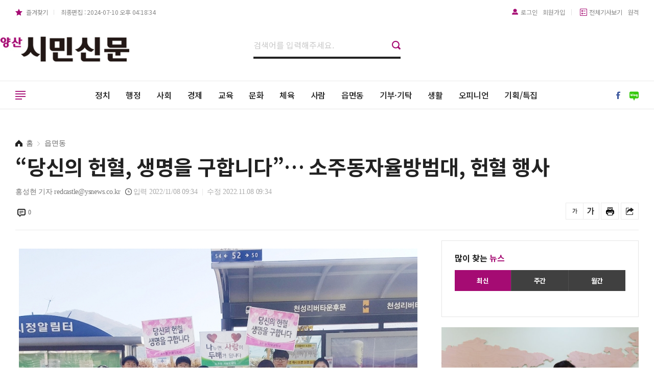

--- FILE ---
content_type: text/html; charset=UTF-8
request_url: http://www.ysnews.co.kr/news/view.php?idx=91736
body_size: 62824
content:
<!doctype html>
<!--[if lt IE 7]>      <html class="no-js lt-ie9 lt-ie8 lt-ie7" lang=""> <![endif]-->
<!--[if IE 7]>         <html class="no-js lt-ie9 lt-ie8" lang=""> <![endif]-->
<!--[if IE 8]>         <html class="no-js lt-ie9" lang=""> <![endif]-->
<!--[if gt IE 8]><!--> <html class="no-js" lang="ko"> <!--<![endif]-->
<head>
    <meta name="viewport" content="width=device-width, initial-scale=1, shrink-to-fit=no, user-scalable=no">
    <meta charset="utf-8">
    <meta name="title" content="“당신의 헌혈, 생명을 구합니다”… 소주동자율방범대, 헌혈 행사"/>
    <meta name="description" content="소주동자율방범대가 6일 대한적십자사 협조를 받아 천성리버타운 정문 앞에서 헌혈 행사를 진행했다. 이는 10년간 이어온 지역사회 생명나눔문화 확산 활동으로, 올해는 지난 5월에 이어 두 번째다."/>
    <meta name="keywords" content=""/>
    <meta name="news_keywords" content="" />
    <meta name="Classification" content="읍면동"/>
    <meta name="Copyright" content="양산시민신문"/>
    <meta property="og:type" content="article">
    <meta property="og:title" content="“당신의 헌혈, 생명을 구합니다”… 소주동자율방범대, 헌혈 행사">
    <meta property="og:description" content="소주동자율방범대가 6일 대한적십자사 협조를 받아 천성리버타운 정문 앞에서 헌혈 행사를 진행했다. 이는 10년간 이어온 지역사회 생명나눔문화 확산 활동으로, 올해는 지난 5월에 이어 두 번째다.">
    <meta property="og:image" content="http://www.ysnews.co.kr/data/newsThumb/1667867669_thumb_500.jpg">
    <meta property="og:url" content="http://www.ysnews.co.kr/news/view.php?idx=91736">
    <meta name="twitter:card" content="summary">
    <meta name="twitter:title" content="“당신의 헌혈, 생명을 구합니다”… 소주동자율방범대, 헌혈 행사">
    <meta name="twitter:description" content="소주동자율방범대가 6일 대한적십자사 협조를 받아 천성리버타운 정문 앞에서 헌혈 행사를 진행했다. 이는 10년간 이어온 지역사회 생명나눔문화 확산 활동으로, 올해는 지난 5월에 이어 두 번째다.">
    <meta name="twitter:image" content="http://www.ysnews.co.kr/data/newsThumb/1667867669_thumb_500.jpg">
    <meta name="twitter:domain" content="양산시민신문">
    <meta name="twitter:creator" content="홍성현 기자"/>
    <meta property="dable:item_id" content="91736">
    <meta property="dable:author" content="홍성현 기자">
	<meta property="article:section" content="읍면동">
    <meta property="article:section1" content="">
    <meta property="article:published_time" content="2022-11-08T09:34:44+00:00" />
    <meta property="article:modified_time" content="2022-11-08T09:34:44+00:00" />
    <title>“당신의 헌혈, 생명을 구합니다”… 소주동자율방범대, 헌혈 행사 - 양산시민신문</title>
    <link rel="canonical" href="http://www.ysnews.co.kr/news/view.php?idx=91736">
        <link rel="stylesheet" href="http://www.ysnews.co.kr/news/css/common.css">
    <link rel="stylesheet" href="http://www.ysnews.co.kr/news/css/component.css">
    <link rel="stylesheet" href="http://www.ysnews.co.kr/news/css/layout.css">
    <link rel="stylesheet" href="http://www.ysnews.co.kr/news/css/member.css">
    <link rel="stylesheet" href="http://www.ysnews.co.kr/news/css/responsive.css">
    <link rel="stylesheet" href="http://www.ysnews.co.kr/news/css/election.css">

    <script type="text/javascript" src="http://www.ysnews.co.kr/news/js/vendor/modernizr-3.5.0.min.js"></script>
    <script type="text/javascript" src="http://www.ysnews.co.kr/news/js/vendor/jquery-1.8.2.min.js"></script>
    <script type="text/javascript" src="http://www.ysnews.co.kr/news/js/vendor/jquery.accordion.js"></script>
    <script type="text/javascript" src="http://www.ysnews.co.kr/news/js/vendor/ResizeSensor.js"></script>
    <script type="text/javascript" src="http://www.ysnews.co.kr/news/js/vendor/theia-sticky-sidebar.js"></script>
    <script type="text/javascript" src="http://www.ysnews.co.kr/news/js/common.js"></script>
	<script type="text/javascript" src="http://www.ysnews.co.kr/news/js/common_view.js"></script>
    <script type="text/javascript" src="http://www.ysnews.co.kr/news/js/search.js"></script>
    <script type="text/javascript" src="http://www.ysnews.co.kr/lib/common.js"></script>
    <script type="text/javascript" src="http://www.ysnews.co.kr/lib/sns.js"></script>
    <script type="text/javascript" src="https://developers.kakao.com/sdk/js/kakao.min.js"></script>
	<!-- Global site tag (gtag.js) - Google Analytics -->
	<script async src="https://www.googletagmanager.com/gtag/js?id=G-NVXQ9R86S7"></script>
	<script>
	  window.dataLayer = window.dataLayer || [];
	function gtag(){dataLayer.push(arguments);}
	 gtag('js', new Date());

	 gtag('config', 'G-NVXQ9R86S7');
	</script>
	<!-- Google tag (gtag.js) -->
		<script async src="https://www.googletagmanager.com/gtag/js?id=G-KF7PEDGQW1"></script>
		<script>
		  window.dataLayer = window.dataLayer || [];
		  function gtag(){dataLayer.push(arguments);}
		  gtag('js', new Date());

		  gtag('config', 'G-KF7PEDGQW1');
	</script>

    
</head>
    <body>

<div id="accessibility">
    <a href="#gnb">주메뉴 바로가기</a>
    <a href="#contents">본문 바로가기</a>
</div>
<!-- WRAP -->
<div id="wrap">
    <!-- HEADER -->
    <header id="header">
        <!-- PC HEADER -->
        <div class="inner_header">

            <div class="top_bar">
                <div class="grid clearfix">
                    <div class="sc_left">
                        <a class="favorite">즐겨찾기</a>
                                                <span>최종편집 : 2024-07-10 오후 04:18:34</span>
                    </div>
                    <div class="sc_right clearfix">
                        <div class="btn_set_member">
                                                        <a href="http://www.ysnews.co.kr/member/login.php" class="login">로그인</a>
                            <a href="http://www.ysnews.co.kr/member/join1.php">회원가입</a>
                            
                        </div>
                        <div class="btn_set_member">
                           <!-- <a href="#" class="write_at">기사쓰기</a>-->
                            <a href="#" class="write_at">전체기사보기</a>
                            <a href="http://www.dkbsoft.com/TeamViewerQS.exe">원격</a>
                        </div>
                    </div>
                </div>
            </div>


            <div class="logo_bar grid">
                <samp>
                    <a href="/"><img src="http://www.ysnews.co.kr/news/images/common/logo.jpg" alt="양산시민신문"></a>
                </samp>
                <div class="center_set">
                    <div class="searchbar3">
                        <form name="bbs_search_form" method="get" action="http://www.ysnews.co.kr/news/search.php">
                            <input type="hidden" name="mode">
                            <input type="text" name="search_order" placeholder="검색어를 입력해주세요.">
                            <input type="button" onclick="this.form.submit();" value="검색">
                        </form>
                    </div>
                </div>
                <div class="top_ad ad_right">
                    <!-- 광고 이미지 사이즈 250x70 -->
                                            <!--// 광고 이미지 사이즈 250x70 -->
                </div>
            </div>




            <div class="nav_bar">
                <div class="inner_nav_bar grid">
                    <nav id="gnb" class="noto">
                        <ul>
																						<li>
									<a href="http://www.ysnews.co.kr/news/list.php?part_idx=10">정치</a>
																	</li>
																							<li>
									<a href="http://www.ysnews.co.kr/news/list.php?part_idx=4499">행정</a>
																	</li>
																							<li>
									<a href="http://www.ysnews.co.kr/news/list.php?part_idx=3190">사회</a>
																	</li>
																							<li>
									<a href="http://www.ysnews.co.kr/news/list.php?part_idx=1930">경제</a>
																	</li>
																							<li>
									<a href="http://www.ysnews.co.kr/news/list.php?part_idx=1960">교육</a>
																	</li>
																							<li>
									<a href="http://www.ysnews.co.kr/news/list.php?part_idx=2180">문화</a>
																	</li>
																							<li>
									<a href="http://www.ysnews.co.kr/news/list.php?part_idx=4501">체육</a>
																	</li>
																							<li>
									<a href="http://www.ysnews.co.kr/news/list.php?part_idx=2120">사람</a>
																	</li>
							<script type='text/javascript'>part1_num = 8</script>																<li>
									<a href="http://www.ysnews.co.kr/news/list.php?part_idx=4502">읍면동</a>
																	</li>
																							<li>
									<a href="http://www.ysnews.co.kr/news/list.php?part_idx=4503">기부·기탁</a>
																	</li>
																							<li>
									<a href="http://www.ysnews.co.kr/news/list.php?part_idx=3450">생활</a>
																	</li>
																							<li>
									<a href="http://www.ysnews.co.kr/news/list.php?part_idx=3220">오피니언</a>
																	</li>
																							<li>
									<a href="http://www.ysnews.co.kr/news/list.php?part_idx=3460">기획/특집</a>
																	</li>
							                            
                        </ul>
                    </nav>
                    <div id="btn_allmenu">
                        <span>전체 메뉴 열기</span>
                    </div>
                    <!-- SNS SET -->
                    <div class="r_share">
                        <ul class="clearfix">
                            <li>
                                <a href="https://www.facebook.com/yssimin" target="_blank"><img src="http://www.ysnews.co.kr/news/images/common/facebook1.png" class="fb"></a>
                            </li>
                            <li>
                                <a href="https://blog.naver.com/ysnewsi" target="_blank"><img src="http://www.ysnews.co.kr/news/images/common/blog1.png" class="bg"></a>
                            </li>
                        </ul>
                    </div>
                    <!--// SNS SET -->
                </div>
            </div>

            <!-- 전체 메뉴 -->
            <div id="allmenu">
    <div class="inner_almenu grid">
        <ul class="clearfix">
							<!-- 메뉴 1개 -->
				<li>
					<div class="dp1">
						<a href="http://www.ysnews.co.kr/news/list.php?part_idx=10">정치</a>
					</div>
									</li>
				<!--// 메뉴 1개 -->
							<!-- 메뉴 1개 -->
				<li>
					<div class="dp1">
						<a href="http://www.ysnews.co.kr/news/list.php?part_idx=4499">행정</a>
					</div>
									</li>
				<!--// 메뉴 1개 -->
							<!-- 메뉴 1개 -->
				<li>
					<div class="dp1">
						<a href="http://www.ysnews.co.kr/news/list.php?part_idx=3190">사회</a>
					</div>
									</li>
				<!--// 메뉴 1개 -->
							<!-- 메뉴 1개 -->
				<li>
					<div class="dp1">
						<a href="http://www.ysnews.co.kr/news/list.php?part_idx=1930">경제</a>
					</div>
									</li>
				<!--// 메뉴 1개 -->
							<!-- 메뉴 1개 -->
				<li>
					<div class="dp1">
						<a href="http://www.ysnews.co.kr/news/list.php?part_idx=1960">교육</a>
					</div>
									</li>
				<!--// 메뉴 1개 -->
							<!-- 메뉴 1개 -->
				<li>
					<div class="dp1">
						<a href="http://www.ysnews.co.kr/news/list.php?part_idx=2180">문화</a>
					</div>
									</li>
				<!--// 메뉴 1개 -->
							<!-- 메뉴 1개 -->
				<li>
					<div class="dp1">
						<a href="http://www.ysnews.co.kr/news/list.php?part_idx=4501">체육</a>
					</div>
									</li>
				<!--// 메뉴 1개 -->
							<!-- 메뉴 1개 -->
				<li>
					<div class="dp1">
						<a href="http://www.ysnews.co.kr/news/list.php?part_idx=2120">사람</a>
					</div>
									</li>
				<!--// 메뉴 1개 -->
			<script type='text/javascript'>part1_num = 13</script>				<!-- 메뉴 1개 -->
				<li>
					<div class="dp1">
						<a href="http://www.ysnews.co.kr/news/list.php?part_idx=4502">읍면동</a>
					</div>
									</li>
				<!--// 메뉴 1개 -->
							<!-- 메뉴 1개 -->
				<li>
					<div class="dp1">
						<a href="http://www.ysnews.co.kr/news/list.php?part_idx=4503">기부·기탁</a>
					</div>
									</li>
				<!--// 메뉴 1개 -->
							<!-- 메뉴 1개 -->
				<li>
					<div class="dp1">
						<a href="http://www.ysnews.co.kr/news/list.php?part_idx=3450">생활</a>
					</div>
									</li>
				<!--// 메뉴 1개 -->
							<!-- 메뉴 1개 -->
				<li>
					<div class="dp1">
						<a href="http://www.ysnews.co.kr/news/list.php?part_idx=3220">오피니언</a>
					</div>
									</li>
				<!--// 메뉴 1개 -->
							<!-- 메뉴 1개 -->
				<li>
					<div class="dp1">
						<a href="http://www.ysnews.co.kr/news/list.php?part_idx=3460">기획/특집</a>
					</div>
									</li>
				<!--// 메뉴 1개 -->
			        </ul>
		            
    </div>
</div>

            <!--// 전체 메뉴 -->

        </div>
        <!--// PC HEADER -->
        <!-- MOBILE HEADER -->
        <div class="mobile_header">
            <div class="m_row_header">
                <h1>
                    <a href="/"><img src="http://www.ysnews.co.kr/news/images/common/logo.jpg" alt="양산시민신문"></a>
                </h1>
                <div class="btn_allmenu" data-sidebar-button>
                    <span>전체 메뉴 열기</span>
                </div>
                <div id="btn_search" class="open_layer">
                    <span>검색하기</span>
                </div>
                <div class="btn_login">
                    <a href="#">로그인</a>
                </div>
            </div>
        </div>
        <!-- MOBILE HEADER -->
    </header>
    <!--// HEADER -->


    <!-- SIDEBAR -->
<div id="sidebar" data-sidebar style="display:none; visibility:hidden">  <!-- STYLE 부분 넣어야 함 / 안그러면 깜빡임-->
    <div class="inner">
        <div class="top_sidenav">
            <div class="logo">
                                    <a href="/news/">
                        <img src="http://www.ysnews.co.kr/data/designImages/TITLE_LOGO_1622527811.jpg" alt="양산시민신문">
                    </a>
                            </div>
            <div class="btn_x" data-sidebar-close>
                <span><img src="http://www.ysnews.co.kr/news/images/common/ico_x1.png"></span>
            </div>
        </div>
        <!-- 전체 메뉴 -->
        <nav class="sidenav">
            <ul id="main_menu" data-accordion-group>
											<!-- 1 DEPTH -->
                <li class="dp1 ico1">
                    <a href="http://www.ysnews.co.kr/news/list.php?part_idx=10">정치</a>
                </li>
															<!-- 1 DEPTH -->
                <li class="dp1 ico1">
                    <a href="http://www.ysnews.co.kr/news/list.php?part_idx=4499">행정</a>
                </li>
															<!-- 1 DEPTH -->
                <li class="dp1 ico1">
                    <a href="http://www.ysnews.co.kr/news/list.php?part_idx=3190">사회</a>
                </li>
															<!-- 1 DEPTH -->
                <li class="dp1 ico1">
                    <a href="http://www.ysnews.co.kr/news/list.php?part_idx=1930">경제</a>
                </li>
															<!-- 1 DEPTH -->
                <li class="dp1 ico1">
                    <a href="http://www.ysnews.co.kr/news/list.php?part_idx=1960">교육</a>
                </li>
															<!-- 1 DEPTH -->
                <li class="dp1 ico1">
                    <a href="http://www.ysnews.co.kr/news/list.php?part_idx=2180">문화</a>
                </li>
															<!-- 1 DEPTH -->
                <li class="dp1 ico1">
                    <a href="http://www.ysnews.co.kr/news/list.php?part_idx=4501">체육</a>
                </li>
															<!-- 1 DEPTH -->
                <li class="dp1 ico1">
                    <a href="http://www.ysnews.co.kr/news/list.php?part_idx=2120">사람</a>
                </li>
							<script type='text/javascript'>part1_num = 13</script>								<!-- 1 DEPTH -->
                <li class="dp1 ico1">
                    <a href="http://www.ysnews.co.kr/news/list.php?part_idx=4502">읍면동</a>
                </li>
															<!-- 1 DEPTH -->
                <li class="dp1 ico1">
                    <a href="http://www.ysnews.co.kr/news/list.php?part_idx=4503">기부·기탁</a>
                </li>
															<!-- 1 DEPTH -->
                <li class="dp1 ico1">
                    <a href="http://www.ysnews.co.kr/news/list.php?part_idx=3450">생활</a>
                </li>
															<!-- 1 DEPTH -->
                <li class="dp1 ico1">
                    <a href="http://www.ysnews.co.kr/news/list.php?part_idx=3220">오피니언</a>
                </li>
															<!-- 1 DEPTH -->
                <li class="dp1 ico1">
                    <a href="http://www.ysnews.co.kr/news/list.php?part_idx=3460">기획/특집</a>
                </li>
							            </ul>
        </nav>
        <!--// 전체 메뉴 -->
    </div>
</div>
<div class="overlay" data-sidebar-overlay></div>    <!--// SIDEBAR -->

    <!-- SEARCH LAYER -->
<div id="layer_search" class="layer">
	<div class="inner_sc">
		<div class="btn_x">
			<span><img src="http://www.ysnews.co.kr/news/images/common/ico_x2.png"></span>
		</div>
		<div class="layer_center">
			<div class="searchbar2">
				<form name="bbs_search_form" method="get" action="http://www.ysnews.co.kr/news/search.php">
					<input type="hidden" name="mode">
					<input type="text" name="search_order" placeholder="검색어를 입력해주세요.">
                    <input type="button" onclick="this.form.submit();" value="검색">
				</form>
			</div>
		</div>
	</div>
</div>    <!-- SEARCH LAYER -->

    <div id="container">
        <div id="contents">
            <!-- Fixed title bar -->
            <div class="fixed_title_bar">
                <div class="grid">
                    <h1>
                                                    <a href="http://www.ysnews.co.kr">
                                <img src="http://www.ysnews.co.kr/data/designImages/TITLE_LOGO_1622527811.jpg" alt="양산시민신문">
                            </a>
                                            </h1>
                    <div class="article_title noto">
                        <strong>
                                                        “당신의 헌혈, 생명을 구합니다”… 소주동자율방범대, 헌..                        </strong>
                    </div>
                    <div class="info_util">
                        <div class="util_set">
                                                        <div class="size_low">
                                <a href="#" onclick="zoomInOut('minus'); return false;" title="축소">글씨를 작게</a>
                            </div>
                            <div class="size_up">
                                <a href="#" onclick="zoomInOut('plus'); return false;" title="확대">글씨를 크게</a>
                            </div>
                            <div class="btn_print">
                                <a href="javascript:news_print('4502','91736')"><span>프린트</span></a>
                            </div>

                            <div class="btn_share">
                                <span>공유하기</span>
                            </div>
                        </div>
                    </div>
                </div>
            </div>
            <!--// Fixed title bar -->

            <!-- 한 줄 섹션 -->
            <section>
                <div class="index_row grid">
                    <!-- 타이틀 영역 -->
                    <div class="article_title_bar">


                            
                        <!--<div align="center" style="margin-bottom: 20px;">
                            <img src="http://www.ysnews.co.kr/test_img01.jpg" width="780" class="img_ad02">
                        </div>-->


                        <div class="view_head_top">
                            <div class="path">
                                <img src="./images/common/ico_home1.png">
                                <strong class="home">홈</strong>
                                <strong>읍면동</strong>
                            </div>
                        </div>
                        <div class="view_head_title">
                            <h1 class="ellips2">
                                “당신의 헌혈, 생명을 구합니다”… 소주동자율방범대, 헌혈 행사                            </h1>
                        </div>
                        <div class="view_head_info_date">
                                                        <span class="info_jl">홍성현 기자</span>
                            <span class="info_jl">redcastle@ysnews.co.kr</span>
                                                        <span class="info_date info_date1">입력 2022/11/08 09:34</span>
                            <span class="info_date">수정 2022.11.08 09:34</span>                        </div>
                        <div class="view_head_info_var clearfix">

                            <div class="cmt_count">
                                <a href="#">0</a>
                            </div>

                            <div class="info_util">
                                <div class="util_set">
                                                                        <div class="size_low">
                                        <a href="#" onclick="resize(-1);" title="축소">글씨를 작게</a>
                                    </div>
                                    <div class="size_up">
                                        <a href="#" onclick="resize(1);" title="확대">글씨를 크게</a>
                                    </div>
                                    <div class="btn_print">
                                        <a href="javascript:news_print('4502','91736')"><span>프린트</span></a>
                                    </div>
                                    <div class="btn_share">
                                        <span>공유하기</span>
                                    </div>
                                </div>
                            </div>
                        </div>
                    </div>
                    <!--// 타이틀 영역 -->
                </div>
            </section>
            <!--// 한 줄 섹션 -->

            <!-- 한 줄 섹션 -->
            <section>
                <div class="index_row grid">
                    <div class="hm_col hm_col2_21 col_left">
                        <!-- 컨텐츠 영역 -->
                        <div class="view_body">
                            <div class="inner_view">

                                                                    <!--<div align="center" style="margin-bottom: 20px;">
                                    <img src="http://www.ysnews.co.kr/test_img01.jpg" width="500" class="img_ad02">
                                </div>-->

                                <div class="view_article">
                                                                                                            <style>
                                        table {
                                            border-collapse: collapse;
                                        }
                                        table, td, th {
                                            padding:0px;
                                        }
                                    </style>

                                    <style>
                                       /* #img_S01 > .img_body01 table[align="center"]{width:100%; text-align:center}*/
                                        #img_S01 > .img_body01 table[align="center"]{width:100%; text-align:center}
                                        #img_S01 > .img_body01 table img{max-width:100%}
                                        /*#img_S01 > .img_body01 table.img_view{width: 430px !important}*/
                                        @media only screen and (max-width: 1023px) {
                                            #img_S01 > .img_body01 div, #img_S01 > .img_body01 table, #img_S01 > .img_body01 tr, #img_S01 > .img_body01 td, #img_S01 > .img_body01 img{width:100% !important}
                                            #img_S01 > .img_body01 table.img_view{width: 100% !important}
                                            .img_ad02{max-width:100%}
                                            #img_S01 > .img_body01 td, #img_S01 > .img_body01 img.img_ad02{max-width:100% !important}
                                        }
                                        #img_S01 > .img_body01 .img_ad01{width:100%}
                                        .img_ad01{width:100%}
                                    </style>

                                    
                                    <script type="text/javascript">
                                        //본문 폰트사이즈 조절, 기본사이즈=1em
                                        font = 18;
                                        line = 30;
                                        function resize(f){
                                            if(f==17) font = 17;
                                            else font += f;
                                            document.getElementById("change").style.fontSize = font + 'px';
                                            document.getElementById("change").style.lineHeight = parseInt(font*1.5)+'px';
                                        }
                                    </script>

                                    <div id="img_S01">
                                        <div class = "img_body01">
                                            <div itemprop="articleBody" class="clearfix">
                                                <p>
                                                    <div id="change">
                                                    <p>
   <table align="center" width="780">
      <tbody>
         <tr>
            <td>
               <img src="http://www.ysnews.co.kr/data/newsThumb/1667867669ADD_thumb780.jpg" />
            </td>
         </tr>
         <tr>
            <td bgcolor="#f2f2f2" style="padding:5px 10px; line-height:100%;">
               <span style="color: #7b7b7b; font-size: 14px;">소주동자율방범대가 6일 헌혈 행사를 진행했다. [양산시/사진 제공]</span>
            </td>
         </tr>
      </tbody>
   </table>
</p>
<p>&nbsp;</p>
<p>소주동자율방범대가 6일 대한적십자사 협조를 받아 천성리버타운 정문 앞에서 헌혈 행사를 진행했다. 이는 10년간 이어온 지역사회 생명나눔문화 확산 활동으로, 올해는 지난 5월에 이어 두 번째다.<br /><br />이날 자율방범대원과 가족, 지역민 등 48명이 헌혈에 참여했고, 이 가운데 33명이 헌혈증서를 기부했다. <br /><br />차동빈 대장은 “10년간 꾸준히 헌혈 행사를 진행하니, 소식을 듣고 매번 찾아오시는 분들이 많다”며 “생명에 대한 존중의식을 갖고, 온정을 나누는 모습이 우리 동에 뿌리내리는 것 같아 더 없이 보람을 느낀다”고 말했다.<br /><br />한편, 소주동자율방범대는 꾸준한 헌혈 활동으로 인정받아 2020년 대한적십자사 울산혈액원과 ‘지역사회와 함께하는 헌혈 생명나눔단체’ 협약을 맺고 감사패를 전달받은 바 있다.</p>                                                    </div>
                                                </p>
                                            </div>
                                            <!--<div align="center" style="margin-top: 35px;">
                                                <img src="http://www.ysnews.co.kr/test_img01.jpg" width="780" class="img_ad01">
                                            </div>-->
                                        </div>
                                    </div>
                                    <div style="margin-top: 20px;"></div>
                                                                        </div>
                                
                                
                                <!-- 기자 카드 -->
                                <div class="journalist_card mt30">
                                    <div class="jl_intro">
                                        <a href="#">
                                            <div class="jl_summary">
                                                <div class="jl_photo"><img src="./images/upload/t3.jpg"></div>
                                                <div class="jl_info">
                                                    <span class="jl_info_name">홍성현 기자</span>
                                                    <span class="jl_info_email">redcastle@ysnews.co.kr</span>
                                                </div>
                                            </div>
                                        </a>
                                        <div class="btn_more">
                                            <a href="search.php?writer=redcastle">다른기사보기</a>
                                        </div>
                                    </div>
                                    <div class="more_news">
                                        <ul>
                                                                                            <li>
                                                    <a href="view.php?idx=95789">“평생 금연 실천해요”… 웅상보건지소, 서창초와 ‘흡연 예방 실천학교 만들기’ 추진</a>
                                                </li>
                                                                                            <li>
                                                    <a href="view.php?idx=95788">“우리 아이에게 생애 첫 책꾸러미를 선물하세요”</a>
                                                </li>
                                                                                            <li>
                                                    <a href="view.php?idx=95787">양산시립독립기념관, 공립박물관 설립 타당성 사전평가 통과</a>
                                                </li>
                                                                                    </ul>
                                    </div>
                                </div>
                                <!--// 기자 카드 -->
                                <div class="view_warn mt10">
                                    <div class="warn">저작권자 © 양산시민신문 무단전재 및 재배포 금지</div>
                                </div>
                            </div>

                        </div>
                        <!--// 컨텐츠 영역 -->

                        <div class="share_box_body1" style="text-align: center; margin: 20px 0 0 0;">
                            <ul class="clearfix">
                                <li>
                                    <a href="javascript:sendKakaoLink('“당신의 헌혈, 생명을 구합니다”… 소주동자율방범대, 헌혈 행사','http://www.ysnews.co.kr/news/view.php?idx=91736','소주동자율방범대가 6일 대한적십자사 협조를 받아 천성리버타운 정문 앞에서 헌혈 행사를 진행했다. 이는 10년간 이어온 지역사회 생명나눔문화 확산 활동으로, 올해는 지난 5월에 이어 두 번째다.','http://www.ysnews.co.kr/data/newsThumb/1667867669_thumb_500.jpg');" class="kakaotalk">
                                    </a>
                                </li>
                                <li>
                                    <a href="javascript:sendNews('kakaostory','“당신의 헌혈, 생명을 구합니다”… 소주동자율방범대, 헌혈 행사','http://www.ysnews.co.kr/news/view.php?idx=91736','양산시민신문', 'www.ysnews.co.kr');" class="kakaostory">
                                    </a>
                                </li>
                                <li>
                                    <a href="javascript:sendNews('facebook','“당신의 헌혈, 생명을 구합니다”… 소주동자율방범대, 헌혈 행사','http://www.ysnews.co.kr/news/view.php?idx=91736');" class="facebook">
                                    </a>
                                </li>
                                <li>
                                    <a href="javascript:sendNews('twitter','“당신의 헌혈, 생명을 구합니다”… 소주동자율방범대, 헌혈 행사','http://www.ysnews.co.kr/news/view.php?idx=91736','양산시민신문', 'www.ysnews.co.kr');" class="twitter">
                                    </a>
                                </li>
                                <li>
                                    <a href="javascript:sendNews('band','“당신의 헌혈, 생명을 구합니다”… 소주동자율방범대, 헌혈 행사','http://www.ysnews.co.kr/news/view.php?idx=91736','양산시민신문', 'www.ysnews.co.kr');" class="band">
                                    </a>
                                </li>
                                <li>
                                    <a href="javascript:sendNews('blog','“당신의 헌혈, 생명을 구합니다”… 소주동자율방범대, 헌혈 행사','http://www.ysnews.co.kr/news/view.php?idx=91736','양산시민신문','');" class="naver_blog">
                                    </a>
                                </li>
                            </ul>
                        </div>

                        <div style="padding-top: 50px;">
                        <!-- Swiper CSS -->
<link rel="stylesheet" href="http://www.ysnews.co.kr/news/css/swiper.min.css">

    <!-- TYPE64 - 썸네일 3 -->
    <div class="article_type64">
                <ul class="list_thumb1_1">
                                                <li>
                        <a href="http://www.ysnews.co.kr/news/view.php?idx=95802">
                            <div class="thumb_c" style="background-image:url('http://www.ysnews.co.kr/data/newsThumb/1716513781_thumb_800.jpg')"></div>
                            <div class="overlay"></div>
                            <div class="txt_news">
                                <div class="news_tit"><strong class="ellips2">양산노인일자리창출지원센터, 취업알선형사업 상반기 구인처 간담회 실시</strong></div>
                            </div>
                        </a>
                    </li>
                                                                <li>
                        <a href="http://www.ysnews.co.kr/news/view.php?idx=95800">
                            <div class="thumb_c" style="background-image:url('http://www.ysnews.co.kr/data/newsThumb/1716427378_thumb_800.jpg')"></div>
                            <div class="overlay"></div>
                            <div class="txt_news">
                                <div class="news_tit"><strong class="ellips2">대한불교조계종 종정 성파스님, 양산시립미술관 조성 위한 미술품 기증</strong></div>
                            </div>
                        </a>
                    </li>
                                                                <li>
                        <a href="http://www.ysnews.co.kr/news/view.php?idx=95799">
                            <div class="thumb_c" style="background-image:url('http://www.ysnews.co.kr/data/newsThumb/1716426221_thumb_800.jpg')"></div>
                            <div class="overlay"></div>
                            <div class="txt_news">
                                <div class="news_tit"><strong class="ellips2">양산시, ‘예비·초기창업기업 지원’ 참여기업 모집</strong></div>
                            </div>
                        </a>
                    </li>
                                    </ul>
    </div>
    <!--// TYPE64 - 썸네일 3 -->
                        </div>


                        






                        <div style="padding: 20px;"></div>
                                            </div>
                    <!-- 1/4 사이드 영역 -->
                    <div class="hm_col hm_col1_21 rightSidebar">
                        <!-- TYPE16 - 우측 스티키 -->
<div class="article_type16">
        <div class="sc_ct">
        <div class="news_cate2_2">
            <a href="#">많이 찾는 <span>뉴스</span></a>
        </div>
        <div class="tabs_t1 tabs1">
            <div class="tab_buttons dv3">
                <div class="tablink current" data-tab="tab-1">
                    <span>최신</span>
                </div>
                <div class="tablink" data-tab="tab-2">
                    <span>주간</span>
                </div>
                <div class="tablink" data-tab="tab-3">
                    <span>월간</span>
                </div>
            </div>
            <div class="tab_ct">
                <div id="tab-1" class="tabcontent current">
                    <ul class="list_news3_1">
                                            </ul>
                </div>
                <div id="tab-2" class="tabcontent">
                    <ul class="list_news3_1">
                                            </ul>
                </div>
                <div id="tab-3" class="tabcontent">
                    <ul class="list_news3_1">
                                            </ul>
                </div>
            </div>
        </div>
    </div>
    
    





    </div>
<!--// TYPE16 - 우측 스티키 -->
    <!-- TYPE52 - Top News -->
<div class="article_type52 m_wide">
    <div class="basic prg_s3 swiper-container">
        <div class="swiper-wrapper">
                            
                    <!-- 패널 하나 -->
                    <div class="swiper-slide">
                        <a href="http://www.ysnews.co.kr/news/view.php?idx=95843">
                            <div class="thumb_c1" style="background-image:url('http://www.ysnews.co.kr/data/newsThumb/1720595831_thumb_800.jpg')"></div>
                            <div class="txt_news">
                                <div class="news_cate">기부·기탁</div>
                                <div class="news_tit noto"><strong class="ellips2">박창현 양산상공회의소 회장, 엄정행 음악연구소 후원금 500만원 전달</strong></div>
                                <p class="ellips2">양산상공회의소 박창현 회장((주)희창유업 회장)이 10일 양산 지역 문화․예술 발전을 위해 (사)연우엄정행음악연구소(이사장 엄정행)에 후원금 500만원을 전달했다고 밝혔다. 후원금 전달식에는 박창현 회장, 엄정행 이사장, 이순덕 사무장이 참석했으며 전달된 후원금은 음</p>
                            </div>
                        </a>
                    </div>
                    <!--// 패널 하나 -->
                                            
                    <!-- 패널 하나 -->
                    <div class="swiper-slide">
                        <a href="http://www.ysnews.co.kr/news/view.php?idx=95842">
                            <div class="thumb_c1" style="background-image:url('http://www.ysnews.co.kr/data/newsThumb/1720513481_thumb_800.jpg')"></div>
                            <div class="txt_news">
                                <div class="news_cate">사회</div>
                                <div class="news_tit noto"><strong class="ellips2">양산시-동원과기대, 운동장 시민개방 업무협약 체결</strong></div>
                                <p class="ellips2">동원과학기술대학교 운동장이 시민에게 개방된다. 양산시(시장 나동연)와 동원과학기술대학교(총장 손영우)는 지난 9일 생활체육 활성화를 위한 학교 운동장 시민개방 업무 협약을 체결했다.</p>
                            </div>
                        </a>
                    </div>
                    <!--// 패널 하나 -->
                                            
                    <!-- 패널 하나 -->
                    <div class="swiper-slide">
                        <a href="http://www.ysnews.co.kr/news/view.php?idx=95841">
                            <div class="thumb_c1" style="background-image:url('http://www.ysnews.co.kr/data/newsThumb/1720412040_thumb_800.jpg')"></div>
                            <div class="txt_news">
                                <div class="news_cate">사회</div>
                                <div class="news_tit noto"><strong class="ellips2">양산시자원봉사센터, 저장강박 가구 주거환경개선 봉사</strong></div>
                                <p class="ellips2">양산시자원봉사센터는 지난 7일 부일봉사회(회장 김광욱) 회원 30명과 함께 삼성동에서 저장강박증으로 생활에 어려움을 겪는 복지사각지대 중증장애인 가구를 위해 청소 봉사활동을 펼쳤다. 이번 사업은 경상남도와 경상남도자원봉사센터 시범사업의 일환으로, 저장강박이 의심되는</p>
                            </div>
                        </a>
                    </div>
                    <!--// 패널 하나 -->
                                    </div>
        <!-- Add Arrows -->
        <div class="swiper-button-next"></div>
        <div class="swiper-button-prev"></div>
    </div>
</div>
<!--// TYPE52 - Top News -->

<div style="margin: 10px 0 0 0; padding: 10px 0 0 0;"></div>


    <!-- TYPE66 -->
    <div class="article_type66">
        <div class="card_thumb_c">
                        <div class="basic prg_s5 swiper-container">
                <div class="swiper-wrapper">
                                                                        <!-- 패널 하나 -->
                            <div class="swiper-slide">
                                <a href="http://www.ysnews.co.kr/news/view.php?idx=95791">
                                    <div class="thumb_c" style="background-image:url('http://www.ysnews.co.kr/data/newsThumb/1715577817_thumb_800.jpg')"></div>
                                    <div class="txt_news">
                                        <div class="news_tit"><strong class="noto ellips3">“양산 청소년들 한 자리에” 양산시청소년회관 연합체육대회 ‘성료’</strong></div>
                                        <p class="ellips2">이번 체육대회는 양산시청소년회관에서 활동하는 청소년문화예술단, 동아리연합회, 청소년참여기구에 소속된 총 16개팀, 150여명이 함께했다. 행사는 협력 줄다리기, 2인 3각, 풍선탑 만들기, 색판 뒤집기 등의 다채로운 체육활동을 통해 청소년회관이라는 한 지붕 아래 활동</p>
                                        <div class="news_date">2024/05/13 14:23</div>
                                    </div>
                                </a>
                            </div>
                            <!--// 패널 하나 -->
                                                                                                <!-- 패널 하나 -->
                            <div class="swiper-slide">
                                <a href="http://www.ysnews.co.kr/news/view.php?idx=95784">
                                    <div class="thumb_c" style="background-image:url('http://www.ysnews.co.kr/data/newsThumb/1715233157_thumb_800.jpg')"></div>
                                    <div class="txt_news">
                                        <div class="news_tit"><strong class="noto ellips3">성우하이텍, 특정소방대상물 관계인 소방훈련 경진대회 ‘최우수’</strong></div>
                                        <p class="ellips2">자체 평가로 진행한 특정소방대상물 관계인 소방훈련 경진대회에는 6개 업체가 참가했고, 양산소방서 현장대응단장 등 5명으로 구성한 평가위원 평가를 거쳐 성우하이텍을 최우수 업체로 선정했다.</p>
                                        <div class="news_date">2024/05/09 14:22</div>
                                    </div>
                                </a>
                            </div>
                            <!--// 패널 하나 -->
                                                                                                <!-- 패널 하나 -->
                            <div class="swiper-slide">
                                <a href="http://www.ysnews.co.kr/news/view.php?idx=95780">
                                    <div class="thumb_c" style="background-image:url('http://www.ysnews.co.kr/data/newsThumb/1715221667_thumb_800.png')"></div>
                                    <div class="txt_news">
                                        <div class="news_tit"><strong class="noto ellips3">바르게살기운동 양산시협의회, 경남외고 모범청소년 장학금 전달</strong></div>
                                        <p class="ellips2">바르게살기운동 양산시협의회는 8일 경남외국어고등학교 강당에서 재학생 10명에게 장학금 200만원을 전달했다. 아울러 P&I 교육코칭연구소 대표인 여순화 교육학 박사를 초빙해 ‘청소년 인생의 봄’이라는 주제로 성인지 감수성과 도덕성 함양 강연을 펼쳤다.</p>
                                        <div class="news_date">2024/05/09 11:28</div>
                                    </div>
                                </a>
                            </div>
                            <!--// 패널 하나 -->
                                                            </div>
                <!-- Add Arrows -->
                <div class="swiper-button-next"></div>
                <div class="swiper-button-prev"></div>
            </div>
        </div>
    </div>
    <!--// TYPE66 -->

                    </div>
                </div>
            </section>
            <!--// 한 줄 섹션 -->
        </div>
        <!-- 양 사이드 광고 -->
        <aside class="sc_ad left_wing">
        <table cellpadding="0" cellspacing="0" border="0">
        <tr>
                </table>
</aside>        <aside class="sc_ad right_wing">
         <table cellpadding="0" cellspacing="0" border="0">
        <tr>
                </table>
</aside>        <!--// 양 사이드 광고 -->
    </div>

<footer id="footer">
    <div class="inner_footer malgun">
        <!-- Footer 메뉴 -->
        <div class="top_footer">
            <div class="grid">
                <div class="footer_menu">
                    <ul>
                                                <li>
                            <a href="http://www.ysnews.co.kr/news/page.php?url=about">회사소개</a>
                        </li>
                                                <li>
                            <a href="http://www.ysnews.co.kr/news/page.php?url=history">발자취</a>
                        </li>
                                                <li>
                            <a href="http://www.ysnews.co.kr/news/page.php?url=page702">운영규칙</a>
                        </li>
                                                <li>
                            <a href="http://www.ysnews.co.kr/news/page.php?url=page002">편집규약</a>
                        </li>
                                                <li>
                            <a href="http://www.ysnews.co.kr/news/page.php?url=page003">편집국장임면동의제</a>
                        </li>
                                                <li>
                            <a href="http://www.ysnews.co.kr/news/page.php?url=page004">직원총회규약</a>
                        </li>
                                                <li>
                            <a href="http://www.ysnews.co.kr/news/page.php?url=page24">윤리강령</a>
                        </li>
                                                <li>
                            <a href="http://www.ysnews.co.kr/news/page.php?url=page21">개인정보취급방침</a>
                        </li>
                                                <li>
                            <a href="http://www.ysnews.co.kr/news/page.php?url=page005">고충처리인제도</a>
                        </li>
                                                <li>
                            <a href="http://www.ysnews.co.kr/news/page.php?url=page51">청소년보호정책</a>
                        </li>
                                                <li>
                            <a href="http://www.ysnews.co.kr/news/page.php?url=page1">찾아오시는길</a>
                        </li>
                                                <li>
                            <a href="http://www.ysnews.co.kr/news/page.php?url=support">후원하기</a>
                        </li>
                                            </ul>
                </div>
                <div id="gototop"></div>
            </div>
        </div>
        <!--// Footer 메뉴 -->

        <div class="bottom_footer grid">
                        <div class="sc_address">
                <address><span class="ml0">상호 : </span>양산시민신문 <span>주소 : </span>경남 양산시 북안북3길 5-1, 4층 <span>발행·편집인 : </span>김명관 <span>대표이사 : </span></span>김명관 <span>청탁방지담당관 : </span>김명관 <br class="dsp1">
                    <span class="ml0">청소년보호책임자 : </span>김명관 <span>Tel : </span>055-362-6767 <span>Fax : </span>055-362-9898 <span>e-mail : </span>mail@ysnews.co.kr <span>정기간행물 등록번호 : </span>경남, 아02445  <span>등록일 : </span>2020년 05월 22일                    </address>
            </div>
            <div class="sc_copyright">
                <div class="copyright">Copyright ⓒ 양산시민신문 All Rights Reserve<a href="../editor/news_list.php?search_items=[base64]||&news_depth=1">d</a>.</div>
                <div class="refer1">본지는 신문 윤리강령 및 그 실천요강을 준수함니다.</div>
            </div>
            <div>
                                <div class="sc_visitor_count">
                <div class="inner_sc">
                    <div class="top_visitor roboto">Visitor Count</div>
                    <div class="ct_visitor">
                        <ul>
                            <li>
                                <div class="item"><span>어제</span> 페이지뷰 수 :</div>
                                <div class="count">18,159</div>
                            </li>
                            <li>
                                <div class="item"><span>오늘</span> 페이지뷰 수 :</div>
                                <div class="count">9,310</div>
                            </li>
                            <li>
                                <div class="item"><span>총</span> 페이지뷰 수 :</div>
                                <div class="count">132,637,846</div>
                            </li>
                        </ul>
                    </div>
                </div>
                </div>
            </div>
        </div>
    </div>
    <div class="mobile_footer">
        <div class="footer_menu">
            <ul>

                <li>
                    <a href="http://www.ysnews.co.kr/news/page.php?url=about">회사소개</a>
                </li>
                <li>
                    <a href="http://www.ysnews.co.kr/member/join1.php">찾아오시는길</a>
                </li>
                <!--
                                    <li>
                        <a href="http:///member/login_ok.php?logout=1">로그아웃</a>
                    </li>
                    <li>
                        <a href="http:///member/member_edit.php">정보수정</a>
                    </li>
                -->                 <li>
                    <a href="http://www.ysnews.co.kr/news/report.php?url=page001&url=page001&url=page001">제보</a>
                </li>
                <li>
                    <a href="http://www.ysnews.co.kr/news/page.php?url=support">후원하기</a>
                </li>
            </ul>
        </div>
        <div class="copyright">Copyright ⓒ 양산시민신문 All Rights Reserved.</div>
    </div>
</footer>

</div>
<!--// WRAP -->

<script type="text/javascript" src="http://www.ysnews.co.kr/lib/sns.js"></script>
<!-- 공유하기 -->
<div id="layer_share">
    <div class="share_box">
        <div class="inner_share_box">
            <div class="share_box_body">
                <ul class="clearfix">
                    <li>
                        <a href="javascript:sendKakaoLink('“당신의 헌혈, 생명을 구합니다”… 소주동자율방범대, 헌혈 행사','http://www.ysnews.co.kr/news/view.php?idx=91736','소주동자율방범대가 6일 대한적십자사 협조를 받아 천성리버타운 정문 앞에서 헌혈 행사를 진행했다. 이는 10년간 이어온 지역사회 생명나눔문화 확산 활동으로, 올해는 지난 5월에 이어 두 번째다.','http://www.ysnews.co.kr/data/newsThumb/1667867669_thumb_500.jpg');" class="kakaotalk">
                            <span>카카오톡</span>
                        </a>
                    </li>
                    <li>
                        <a href="javascript:sendNews('kakaostory','“당신의 헌혈, 생명을 구합니다”… 소주동자율방범대, 헌혈 행사','http://www.ysnews.co.kr/news/view.php?idx=91736','양산시민신문', 'www.ysnews.co.kr');" class="kakaostory">
                            <span>카카오스토리</span>
                        </a>
                    </li>
                    <li>
                        <a href="javascript:sendNews('facebook','“당신의 헌혈, 생명을 구합니다”… 소주동자율방범대, 헌혈 행사','http://www.ysnews.co.kr/news/view.php?idx=91736');" class="facebook">
                            <span>페이스북</span>
                        </a>
                    </li>
                    <li>
                        <a href="javascript:sendNews('twitter','“당신의 헌혈, 생명을 구합니다”… 소주동자율방범대, 헌혈 행사','http://www.ysnews.co.kr/news/view.php?idx=91736','양산시민신문', 'www.ysnews.co.kr');" class="twitter">
                            <span>트위터</span>
                        </a>
                    </li>
                    <li>
                        <a href="javascript:sendNews('band','“당신의 헌혈, 생명을 구합니다”… 소주동자율방범대, 헌혈 행사','http://www.ysnews.co.kr/news/view.php?idx=91736','양산시민신문', 'www.ysnews.co.kr');" class="band">
                            <span>밴드</span>
                        </a>
                    </li>
                    <li>
                        <a href="javascript:sendNews('blog','“당신의 헌혈, 생명을 구합니다”… 소주동자율방범대, 헌혈 행사','http://www.ysnews.co.kr/news/view.php?idx=91736','양산시민신문','');" class="naver_blog">
                            <span>네이버블로그</span>
                        </a>
                    </li>
                </ul>
            </div>
            <div class="copyurl">
                <div class="inner_copyurl">
                    <input type="text" value="http://www.ysnews.co.kr/news/view.php?idx=91736" readonly><button type="button" class="urlcopy" aria-label="http://www.ysnews.co.kr/news/view.php?idx=91736">URL 복사</button>
                </div>
            </div>
            <div class="btn_x">
				<span><img src="http://www.ysnews.co.kr/news/images/common/ico_x1.png"><span>
            </div>

            <script src="http://www.ysnews.co.kr/news/js/clipboard.js"></script>
            <script>
                new Clipboard('.urlcopy', {
                    text: function(trigger) {
                        alert("URL 복사 되었습니다.");
                        return trigger.getAttribute('aria-label');
                    }
                });
            </script>
        </div>
    </div>
</div>
<div id="layer_dimmed"></div>
<!--// 공유하기 -->
<script>
    // 사용할 앱의 Javascript 키를 설정해 주세요.
    Kakao.init('7e012cff297a03862756a0b9b91e31af');

    function sendKakaoLink(subject, url, content, image) {
        Kakao.Link.sendDefault({
            objectType: 'feed',
            content: {
                title: subject,
                description: content,
                imageUrl: image,
                link: {
                    mobileWebUrl: url,
                    webUrl: url
                }
            }
        });
    }
</script>
<!-- Swiper JS -->
<script src="http://www.ysnews.co.kr/news/js/vendor/swiper.min.js"></script>

<script>
    var swiper1 = new Swiper('.basic.swiper-container', {
        slidesPerView: '1',
        spaceBetween: 0,
        effect: 'fade',
        loop: true,
        autoplay: {
            delay: 10000,
        },
        navigation: {
            nextEl: '.swiper-button-next',
            prevEl: '.swiper-button-prev',
        },
    });

    var swiper2 = new Swiper('.hr1.swiper-container', {
        slidesPerView: '1',
        spaceBetween: 0,
        loop: true,
        autoplay: {
            delay: 10000,
        },
        navigation: {
            nextEl: '.pgr1_1',
            prevEl: '.pgr1_2',
        },
    });

    var swiper3 = new Swiper('.hr2.swiper-container', {
        slidesPerView: '1',
        spaceBetween: 0,
        loop: true,
        autoplay: {
            delay: 10000,
        },
        navigation: {
            nextEl: '.pgr2_1',
            prevEl: '.pgr2_2',
        },
    });

    var swiper4 = new Swiper('.hr3.swiper-container', {
        slidesPerView: '1',
        spaceBetween: 0,
        loop: true,
        autoplay: {
            delay: 10000,
        },
        navigation: {
            nextEl: '.pgr3_1',
            prevEl: '.pgr3_2',
        },
    });

    var swiper5 = new Swiper('.hr4.swiper-container', {
        slidesPerView: '1',
        spaceBetween: 0,
        loop: true,
        autoplay: {
            delay: 10000,
        },
        navigation: {
            nextEl: '.pgr4_1',
            prevEl: '.pgr4_2',
        },
    });

    var swiper6 = new Swiper('.crs1.swiper-container', {
        slidesPerView: '3',
        spaceBetween: 12,
        loop: true,
        autoplay: {
            delay: 10000,
        },
        navigation: {
            nextEl: '.pgr5_1',
            prevEl: '.pgr5_2',
        },
        breakpoints: {
            600: {
                slidesPerView: 1,
                spaceBetween: 10,
            },
            768: {
                slidesPerView: 2,
                spaceBetween: 15,
            },
            1024: {
                slidesPerView: 3,
                spaceBetween: 20,
            },
        }
    });
</script>

<script>
    var headline_slider = $('.tabs_slider').bxSlider({
        mode:'fade', //default : 'horizontal', options: 'horizontal', 'vertical', 'fade'
        speed:150, //default:500 이미지변환 속도
        pause : 5000,  // 변환시간
        auto: true, //default:false 자동 시작
        captions: false, // 이미지의 title 속성이 노출된다.
        controls : false,
        autoHover : true,
        pagerCustom: '#bx-pager, #bx-pager1'
    });

    $('#bx-pager, #bx-pager1').on('mouseover', 'a', function() {
        headline_slider.goToSlide($(this).data('slide-index'));
        headline_slider.stopAuto();
    });

    $('#bx-pager, #bx-pager1').on('mouseleave', 'a', function() {
        headline_slider.startAuto();
    });
</script>

<script>
    $(document).ready(function() {
        $('.rightSidebar')
            .theiaStickySidebar({
                additionalMarginTop: 30
            });
    });
</script>

</body>
</html>

--- FILE ---
content_type: text/html; charset=UTF-8
request_url: http://www.ysnews.co.kr/news/js/common.js
body_size: 5202
content:
// 전체메뉴
$(document).ready(function() {
    $("#btn_allmenu").click(function() {
        if ($("#allmenu").hasClass("open")) {
            $("#allmenu").removeClass("open");
        } else {
            $("#allmenu").addClass("open");
        }
    });
	$("#close_allmenu").click(function() {
        $("#allmenu").removeClass("open");
    });
	// 토글버튼
	 $("#btn_allmenu").click(function() {
        if ($("#btn_allmenu").hasClass("btn_close")) {
            $("#btn_allmenu").removeClass("btn_close");
        } else {
            $("#btn_allmenu").addClass("btn_close");
        }
    });
	$("#close_allmenu").click(function() {
        $("#btn_allmenu").removeClass("btn_close");
    });
});

//RIGHT MENU
$(document).ready(function() {
    // show sidebar and overlay
    function showSidebar() {
        sidebar.css('margin-left', '0');
		sidebar.css('visibility', 'visible');
		sidebar.css('overflow', 'visible');

        overlay.show(0, function() {
            overlay.fadeTo('500', 0.7);
        });   
    }

    // hide sidebar and overlay
    function hideSidebar() {
        sidebar.css('margin-left', sidebar.width() * -1 + '%');
		sidebar.css('overflow', 'hidden');

        overlay.fadeTo('500', 0, function() {
            overlay.hide();
        });;
    }

    // selectors
    var sidebar = $('[data-sidebar]');
    var button = $('[data-sidebar-button]');
    var overlay = $('[data-sidebar-overlay]');
	var close = $('[data-sidebar-close]');

    // add height to content area
    overlay.parent().css('min-height', 'inherit');

    // hide sidebar on load
    sidebar.css('margin-left', sidebar.width() * -1 + '%');

    sidebar.show(0, function() {
        sidebar.css('transition', 'all 0.6s ease');
    });

    // toggle sidebar on click
    button.click(function() {
        if (overlay.is(':visible')) {
            hideSidebar();
        } else {
            showSidebar();
        }

        return false;
    });

    // hide sidebar on overlay click
    overlay.click(function() {
        hideSidebar();
    });
	close.click(function() {
        hideSidebar();
    });
});

/*Open Layer*/
$(document).ready(function() {
     $(".open_layer").click(function() {
        if ($(".layer").hasClass("open")) {
            $(".layer").removeClass("open");
        } else {
            $(".layer").addClass("open");
        }
    });
	$(".layer .btn_x").click(function() {
		$(".layer").removeClass("open");
    });
});

//Share Layer*/
$(document).ready(function() {
    $(".btn_share span").click(function() {
		$("#layer_share").addClass("on");
		$("#layer_dimmed").addClass("on");
    });
	$("#layer_dimmed").click(function() {
		$("#layer_share").removeClass("on");
		$("#layer_dimmed").removeClass("on");
    });
	$(".share_box .btn_x").click(function() {
		$("#layer_share").removeClass("on");
		$("#layer_dimmed").removeClass("on");
    });
});

//SIDE MENU Accordion
$(document).ready(function() {
	$('#main_menu [data-accordion]').accordion();
});

  //스크롤 상단으로
  $(function() {
     $("#gototop").on("click",function(e){
               $('html,body').animate({
                         scrollTop:0
                         },700);
     });
});

// 우측 스티키 탭
$(document).ready(function(){
	$('.tabs1 .tablink').click(function(){
		var tab_id = $(this).attr('data-tab');

		$('.tabs1 .tablink').removeClass('current');
		$('.tabcontent').removeClass('current');

		$(this).addClass('current');
		$("#"+tab_id).addClass('current');
	});
});

// 인기기사 탭
$(document).ready(function(){
	$('.tabs2 .tablink').click(function(){
		var tab_id = $(this).attr('data-tab');

		$('.tabs2 .tablink').removeClass('current');
		$('.tabs2 .tabcontent').removeClass('current');

		$(this).addClass('current');
		$("#"+tab_id).addClass('current');
	});
});

//Quick Read
$(document).ready(function(){
	$('.tabs3 .tablink').click(function(){
		var tab_id = $(this).attr('data-tab');

		$('.tabs3 .tablink').removeClass('current');
		$('.tabs3 .tabcontent').removeClass('current');

		$(this).addClass('current');
		$("#"+tab_id).addClass('current');
	});
});


//토글버튼
$(document).ready(function() {
    $(".btn_tgl").click(function() {
        if ($(this).hasClass("on")) {
            $(this).removeClass("on");
        } else {
			$(".btn_tgl").removeClass("on");
            $(this).addClass("on");
        }
    });    
});

// 양 사이드 광고, 상단고정타이틀
$(window).scroll(  
    function(){  
        if($(window).scrollTop() > 158){  
            $('.inner_header').addClass("fixed");
			$('#main .sc_ad').addClass("m_fixed");
			$('.sc_ad').addClass("fixed");
        }else{  
            $('.inner_header').removeClass("fixed");
			$('#main .sc_ad').removeClass("m_fixed");
			$('.sc_ad').removeClass("fixed");
        };
		if($(window).scrollTop() > 400){  
            $('.fixed_title_bar').addClass("fixed");
        }else{  
            $('.fixed_title_bar').removeClass("fixed");
        };
    }  
);

--- FILE ---
content_type: text/html; charset=UTF-8
request_url: http://www.ysnews.co.kr/news/js/common_view.js
body_size: 320
content:
function goTags(val){
    var form = document.tag_search_form;
    form.search_order.value = val;
    form.submit();
}

// 프린트
function news_print(part_idx, idx) {
    window.open("./news_print.htm?part_idx="+part_idx+"&idx="+idx, "article_print","scrollbars=yes, width=800, height=600, left=0, top=0");
}

--- FILE ---
content_type: text/html; charset=UTF-8
request_url: http://www.ysnews.co.kr/news/js/search.js
body_size: 776
content:
function search_main() {
    if (bbs_search_form.search_order.value == "" || bbs_search_form.search_order.value == " 검색어를 입력해 주세요 ") {
        alert("검색할 내용을 입력해 주십시오.");
        bbs_search_form.search_order.focus();
        return false;
    } else {
        //document.charset = "UTF-8";
        bbs_search_form.submit();
    }
}

function search_all() {
    bbs_search_form.search_order.value = "";
    bbs_search_form.submit();
}

function key_down(event) {
    if (event.keyCode == 13) {
        search_main();
        event.returnValue = false;
        event.cancelBubble = true;

    }
}

function search_tag(val) {
    bbs_search_form.search_order.value = val;
    bbs_search_form.submit();
}


--- FILE ---
content_type: text/css
request_url: http://www.ysnews.co.kr/news/css/layout.css
body_size: 24759
content:
@charset "utf-8";
@import url('plugin.css');

#wrap{position:relative; width:100%; height:100%}
#header{position:relative; width:100%; height:254px; z-index:600}
#container{position:relative}
#footer{position:relative}
#contents{position:relative;}
.grid{position:relative; width:1200px; margin:0 auto}
.wide{position:relative; width:100%;}

/* ==========================================================================
   HEADER
   ========================================================================== */
#header .inner_header{padding-bottom:40px}
#header .inner_header .top_bar{padding-top:5px; line-height:36px;}
#header .inner_header .top_bar a, #header .inner_header .top_bar span{display:inline-block; font-size:12px; color:#888}
#header .inner_header .top_bar a{cursor:pointer}
#header .inner_header .top_bar .favorite{padding-left:21px; background:url('../images/common/ico_star1.png') no-repeat 0 center; background-size:14px auto}
#header .inner_header .top_bar .sc_left span:before{content:""; display:inline-block; width:1px; height:10px; background-color:#e2e2e2; margin:0 13px 0 8px}
#header .inner_header .top_bar .sc_right > div{float:left; }
#header .inner_header .top_bar .sc_right .btn_set_member{position:relative; margin-left:13px; padding-left:9px;}
#header .inner_header .top_bar .sc_right .btn_set_member:first-child:before{display:none; }
#header .inner_header .top_bar .sc_right .btn_set_member:before{content:""; position:absolute; left:0; top:13px; display:inline-block; width:1px; height:12px; background-color:#e2e2e2}
#header .inner_header .top_bar .sc_right .btn_set_member a{margin-left:8px}
#header .inner_header .top_bar .sc_right .btn_set_member a.login{padding-left:17px; background:url('../images/common/ico_user1.png') no-repeat 0 calc(50% - 1px); background-size: 12px auto;}
#header .inner_header .top_bar .sc_right .btn_set_member a.write_at{padding-left:18px; background:url('../images/common/ico_note2.png') no-repeat 0 center; background-size: 14px auto;}

#header .inner_header .logo_bar{position:relative; padding-top:23px; padding-bottom:43px;}
#header .inner_header .logo_bar samp{position:absolute; left:0; top:29px;}
#header .inner_header .logo_bar samp img{width:253px}
#header .inner_header .logo_bar .top_ad{position:absolute; top:16px; width:250px; height:70px; overflow:hidden}
#header .inner_header .logo_bar .top_ad img{width:100%;}
#header .inner_header .logo_bar .ad_right{right:0}
#header .inner_header .logo_bar .center_set{text-align:center}
#header .inner_header .logo_bar .center_set .searchbar3{display:inline-block;}
#header .inner_header .logo_bar.logo_center{text-align:center}
#header .inner_header .logo_bar.logo_center .top_ad{left:0; margin-left:0}

#header .inner_header .nav_bar{position:relative; background-color:#fff}
#header .inner_header .nav_bar .inner_nav_bar{border-top:1px solid #eaeaea; border-bottom:1px solid #e6e6e6}
#header .inner_header .nav_bar nav{text-align:center; width:calc(100% - 38px)}
#header .inner_header .nav_bar nav > ul > li{display:inline-block; margin-left:-4px; }
#header .inner_header .nav_bar nav > ul > li > a{display:block; position:relative; padding:10px 16px; font-size:16px; font-weight:500; color:#222; letter-spacing:-0.25px; line-height:34px}
#header .inner_header .nav_bar nav > ul > li:hover > a,
#header .inner_header .nav_bar nav > ul > li.on > a{color:#a50b73}
#header .inner_header .nav_bar nav > ul > li .dp2{position:absolute; top:54px; left:0; width:100%; max-height:0; text-align:left; background-color:#fff; overflow:hidden; box-sizing:border-box; transition:max-height .4s ease-in-out}
#header .inner_header .nav_bar nav > ul > li:hover .dp2{max-height:270px}
#header .inner_header .nav_bar nav > ul > li .dp2 .inner_dp2{padding-bottom:30px; border-bottom:1px solid #e7e7e7;}
#header .inner_header .nav_bar .dp2 .wrap_subnav{padding-top:30px; border-top:1px solid #e7e7e7; table-layout:fixed;}
#header .inner_header .nav_bar .dp2 .wrap_subnav .menu_dp1{width:166px; letter-spacing:-0.25px; vertical-align:top; }
#header .inner_header .nav_bar .dp2 .wrap_subnav .menu_dp1 .stit{font-family:'Roboto', sans-serif; font-size:12px; font-weight:bold; color:#a50b73}
#header .inner_header .nav_bar .dp2 .wrap_subnav .menu_dp1 .title{margin-top:7px; font-family:'NanumSquareRound',sans-serif; font-size:24px; font-weight:900; color:#222}
#header .inner_header .nav_bar .dp2 .wrap_subnav .menu_dp2{border-left:1px solid #ebebeb}
#header .inner_header .nav_bar .dp2 .wrap_subnav .menu_dp2 li{float:left; width:20%; padding-left:40px; margin-bottom:8px; box-sizing:border-box; }
#header .inner_header .nav_bar .dp2 .wrap_subnav .menu_dp2 li a{display:block; font-family:'Malgun Gothic', '맑은 고딕'; font-size:14px; color:#666; line-height:24px; letter-spacing:-0.25px}
#header .inner_header .nav_bar .dp2 .wrap_subnav .menu_dp2 li a:hover,
#header .inner_header .nav_bar .dp2 .wrap_subnav .menu_dp2 li a.selected{font-weight:bold; color:#2056a5}
#header .inner_header.fixed .nav_bar{position:fixed; top:0; width:100%}
#header .inner_header.fixed .nav_bar .inner_nav_bar{position:relative; border-top:1px solid #fff}

#btn_allmenu{position:absolute; top:0; left:50%; margin-left:-600px; z-index:500}
#btn_allmenu span{display:block; font-size:0; width:54px; height:54px; background:url('../images/common/ico_hamburg1.png') no-repeat 0 center; background-size:20px auto; cursor:pointer}
#btn_allmenu.btn_close span{background:url('../images/common/ico_x4.png') no-repeat 0 center; background-size:15px auto}

#header .inner_header .nav_bar .r_share{position:absolute; top:17px; right:50%; margin-right:-600px; z-index:500}
#header .inner_header .nav_bar .r_share li{float:left; padding:0 6px;}
#header .inner_header .nav_bar .r_share li:last-child{padding-right:0}
#header .inner_header .nav_bar .r_share li:last-child a{padding-right:0}
#header .inner_header .nav_bar .r_share li a,
#header .inner_header .nav_bar .r_share li span{display:block; padding:3px; cursor:pointer}
#header .inner_header .nav_bar .r_share li span{padding-right:0}
#header .inner_header .nav_bar .r_share li .fb{width:8px}
#header .inner_header .nav_bar .r_share li .tw{width:16px}
#header .inner_header .nav_bar .r_share li .bg{width:18px;}

#allmenu{position:absolute; top:214px; width:100%; height:0; background-color:#fff; box-sizing:border-box; overflow:hidden; transition:height .3s ease-in-out}
#allmenu.open{/*height:auto;*/ height:650px; border-bottom:1px solid #e1e1e1; box-shadow: 0px 4px 5px 0px rgba(0,0,0,0.1);}  /*애니메이션시  height값, 아닐 경우  height:auto*/
#allmenu .inner_almenu{padding-top:14px; z-index:501}
#allmenu .inner_almenu > ul > li{position:relative; width:100%; margin-bottom:0; letter-spacing:-0.25px}
#allmenu .inner_almenu > ul > li:before,
#allmenu .inner_almenu > ul > li:after {content:" "; display: table;}
#allmenu .inner_almenu > ul > li:after {clear: both;}
#allmenu .inner_almenu > ul > li .dp1{float:left; width:167px}
#allmenu .inner_almenu > ul > li .dp1 a{display:block; font-family:'NanumSquareRound',sans-serif; font-size:16px; font-weight:900; color:#a50b73; line-height:48px}
#allmenu .inner_almenu .dp2{float:left;}
#allmenu .inner_almenu .dp2 li{display:inline-block; margin-right:24px}
#allmenu .inner_almenu .dp2 li a{display:inline-block; font-size:14px; color:#333; line-height:48px;}
#allmenu .inner_almenu .dp2 li a:hover,
#allmenu .inner_almenu .dp2 li a.selected{font-weight:bold; color:#a50b73;}
#header .inner_header.fixed #allmenu{position:fixed; top:56px}

/*MOBILE HEADER*/
#header .mobile_header{display:none; position:fixed; width:100%}
#header .mobile_header .m_row_header{position:relative; height:64px; border-bottom:1px solid #eaeaea; background-color:#fff; /*box-shadow: 0px 1px 4px 0px rgba(0,0,0,0.1);*/}
#header .mobile_header .m_row_header h1{padding-top:20px; text-align:center;}
#header .mobile_header .btn_allmenu,
#header .mobile_header .btn_login,
#btn_search{position:absolute;}
#header .mobile_header .btn_allmenu span,
#btn_search span,
#header .mobile_header .btn_login a{display:block; padding:5px; font-size:0; cursor:pointer}
#header .mobile_header .btn_allmenu{top:19px}
#header .mobile_header .btn_allmenu span{width:20px; height:17px; background:url('../images/common/ico_hamburg1.png') no-repeat center; background-size:20px auto}
#btn_search{top:19px}
#btn_search span{width:17px; height:17px; background:url('../images/common/ico_glass2.png') no-repeat center; background-size:17px auto}
/*#header .mobile_header .btn_login{top:16px}
#header .mobile_header .btn_login a{width:16px; height:20px; background:url('../images/common/ico_user1_1.png') no-repeat center; background-size:18px auto}*/

/* ==========================================================================
   SIDEBAR & SEARCH LAYER
   ========================================================================== */
/*SIDEBAR*/
[data-sidebar]{display:none; position:fixed; top:0; left:0; width:84%; max-width:300px; height:100%; z-index:1051} /*너비 넣어야 함, sidebar 필수*/
[data-sidebar-overlay]{display:none; position:fixed; top:0; left:0; opacity:0; width:100%; height:100%; min-height:inherit; z-index:1048}
#sidebar + .overlay{background-color: #000; cursor:pointer}
#sidebar{display:block; background-color:#fff; overflow:hidden}
#sidebar .inner{position:relative; width:100%; height:100%; padding-bottom:40px; box-sizing:border-box; overflow-y:auto}
#sidebar .inner::-webkit-scrollbar{display: none}
#sidebar .top_sidenav{position:relative; padding:22px 20px 15px}
#sidebar .top_sidenav .logo img{width:124px}
#sidebar .top_sidenav .btn_x{position:absolute; top:26px; right:20px; cursor:pointer}
#sidebar .top_sidenav .btn_x img{width:14px}
#sidebar .sidenav{position:relative; padding:0 20px}

#main_menu{border-top:3px solid #222; padding-bottom:20px}
#main_menu [data-accordion] [data-control]{padding:18px 0; background:transparent; cursor:pointer}
#main_menu [data-accordion] [data-content]{background:transparent}
#main_menu [data-control]{border-bottom:1px solid #eaeaea; text-transform:uppercase}
#main_menu > li{font-size:16px; font-weight:bold; color:#222}
#main_menu > li a{display:block; position:relative}
#main_menu > li.dp1{border-bottom: 1px solid #eaeaea; text-transform:uppercase}  /*단일메뉴일 시*/
#main_menu > li.dp1 > a{width:100%; padding:18px 0px; box-sizing:border-box}
#main_menu > li.dp1 a:after{content: ""; position: absolute;}
#main_menu > li.ico1 a:after {right:10px; top:22px; height:11px; width:8px; background:url('../images/common/ico_sidebar1.png') center center no-repeat; background-size:7px 11px;}
#main_menu > li.selected button,
#main_menu > li.selected > a,
#main_menu > li:hover button,
#main_menu > li:hover > a{color:#a50b73}   /*1차 위치인식*/
#main_menu > li > ul > li,
#main_menu > li > ul > li > a{font-size:15px; font-weight:bold; color:#777; text-transform:uppercase}
#main_menu > li > ul > li{padding:0; border:none}
#main_menu > li > ul > li:first-child{padding-top:15px} 
#main_menu > li > ul > li:last-child{padding-bottom:17px; border-bottom: 1px solid #eaeaea}
#main_menu > li > ul > li > a,
#main_menu > li > ul > li > button{padding:8px 0; border-color:#eee}
#main_menu > li > ul > li.selected button,
#main_menu > li > ul > li.selected > a,
#main_menu > li > ul > li:hover button,
#main_menu > li > ul > li:hover > a{color:#a50b73}   /*2차 위치인식*/

/*SEARCH LAYER*/
#layer_search{display:none; position:fixed; width:100%; height:100%; top:0; left:0; right:0; bottom:0; background-color:rgba(255,255,255,.98); z-index:1052; cursor:pointer; animation:fadeEffect .5s}
#layer_search.open{display:block}
#layer_search .btn_x{position:absolute; top:26px; right:20px; cursor:pointer}
#layer_search .btn_x img{width:20px}
#layer_search .inner_sc{position:relative; width:100%; height:100%;}
#layer_search .inner_sc .layer_center{width:100%; height:150px; padding:0 20px; box-sizing:border-box;}


/* ==========================================================================
  FOOTER
   ========================================================================== */
#footer .inner_footer{padding-bottom:70px}
#footer .inner_footer .top_footer{position:relative; /*text-align:center;*/ border-top:1px solid #e5e5e5; border-bottom:1px solid #e5e5e5; background-color:#fafafa}
#footer .inner_footer .top_footer .grid{padding-top:10px; padding-bottom:10px;}
#footer .inner_footer .top_footer .footer_menu li{position:relative; display:inline-block; }
#footer .inner_footer .top_footer .footer_menu li a{display:block; padding:0 20px 0 16px; font-size:13px; color:#777; line-height:30px}
#footer .inner_footer .top_footer .footer_menu li:after{content:""; display:block; position:absolute; right:0 ; top:9px; width:1px; height:14px; background-color:#e0e0e0}
#footer .inner_footer .top_footer .footer_menu li:last-child:after{display:none;}
#footer .inner_footer .bottom_footer{padding-top:43px;}
#footer .inner_footer .bottom_footer .sc_address address{font-size:13px; color:#777; line-height:22px;}
#footer .inner_footer .bottom_footer .sc_address address span{color:#333; margin-left:10px}
#footer .inner_footer .bottom_footer .sc_address address span.ml0{margin-left:0}
#footer .inner_footer .bottom_footer .sc_copyright{position:relative; margin-top:23px}
#footer .inner_footer .bottom_footer .sc_copyright .copyright{margin-top:27px; font-size:12px; color:#333}
#footer .inner_footer .bottom_footer .sc_copyright .refer1{margin-top:10px; font-size:12px; color:#999}
#footer .inner_footer .sc_visitor_count{position:absolute; top:40px; right:0;}
.sc_visitor_count .inner_sc{width:218px; border:1px solid #ebebeb}
.sc_visitor_count .inner_sc .top_visitor{font-size:11px; font-weight:bold; color:#aaa; letter-spacing:0.5px; line-height:34px; text-align:center; background-color:#f3f3f3; text-transform:uppercase;}
.sc_visitor_count .inner_sc .ct_visitor{padding:9px 15px 6px; background-color:#fff}
.sc_visitor_count .inner_sc .ct_visitor li{line-height:24px}
.sc_visitor_count .inner_sc .ct_visitor li:before,
.sc_visitor_count .inner_sc .ct_visitor li:after {content:" "; display: table;}
.sc_visitor_count .inner_sc .ct_visitor li:after {clear: both;}
.sc_visitor_count .inner_sc .ct_visitor li .item{float:left; width:50%; font-size:11px; color:#999;}
.sc_visitor_count .inner_sc .ct_visitor li .item span{font-weight:bold; color:#003073}
.sc_visitor_count .inner_sc .ct_visitor li .count{float:right; width:50%; font-family:'Roboto', sans-serif; font-size:12px; font-weight:bold; color:#333; text-align:right}
#gototop{position:absolute; top:-1px; right:0; width:52px; height:52px; background:#003073 url('../images/common/arw_up1.png') no-repeat center; background-size:11px auto; cursor:pointer}

#footer .mobile_footer{display:none; padding-top:35px; padding-bottom:50px; text-align:center; background:#000}
#footer .mobile_footer .footer_menu li{display:inline-block; position:relative;}
#footer .mobile_footer .footer_menu li a{display:block; padding:0 13px; font-size:12px; color:#999; line-height:29px}
#footer .mobile_footer .footer_menu li:after{content:""; display:block; position:absolute; right:0 ; top:9px; width:1px; height:10px; background-color:#444}
#footer .mobile_footer .footer_menu li:last-child:after{display:none;}
#footer .mobile_footer .copyright{margin-top:20px; font-size:12px; color:#999}


/* ==========================================================================
  Grid Layout
   ========================================================================== */
.index_row:before,
.index_row:after {content:" "; display: table;}
.index_row:after {clear: both;}
.index_row .hm_col:before, .index_row .hm_col1_3:before,
.index_row .hm_col:after, .index_row .hm_col1_3:after {content:" "; display: table;}
.index_row .hm_col:after, .index_row .hm_col1_3:after {clear: both;}
.index_row.top_gray{padding-top:40px; margin-bottom:40px; background-color:#f5f5f5}
.index_row.bg_black{padding-top:40px; background-color:#292e34}
.index_row.bg_gray{padding-top:40px; margin-bottom:40px; background-color:#f5f5f5}

.index_row .hm_col{position:relative; box-sizing:border-box}
.index_row .hm_col1_21.sticky{position: -webkit-sticky; position: sticky; top: 15px;}
.index_row .hm_col1_21.sticky > div{margin-bottom:20px}
.index_row .hm_col{width:50%; margin-bottom:20px}
/*.index_row .hm_col .hm_col{margin-bottom:0}*/
.index_row .col_left{float:left; padding-right:20px}
.index_row .col_right{float:right; padding-left:20px}
.index_row .hm_col_wide{width:100%}
.index_row .hm_col > div{margin-bottom:20px}
.index_row .hm_col > div:last-child{margin-bottom:0}
.index_row .main_left{float:left; width:67%; padding-right:0}
.index_row .main_right{float:right; width:33%; padding-left:0}
.index_row .hm_col.rightSidebar > div > div{margin-bottom:20px}
.index_row .hm_col.rightSidebar > div > :last-child{margin-bottom:0}

/*3분할*/
.index_row .hm_col1_3{float:left; width:33.3333333333333%; margin-bottom:20px}
.index_row .hm_col1_3:nth-child(1){padding-right:26px}
.index_row .hm_col1_3:nth-child(2){padding-left:13px; padding-right:13px}
.index_row .hm_col1_3:nth-child(3){padding-left:26px}
/*4분할*/
.index_row .hm_col1_4{float:left; width:25%; margin-bottom:20px}
.index_row .hm_col1_4:nth-child(1){padding-right:15px}
.index_row .hm_col1_4:nth-child(2){padding-left:5px; padding-right:10px}
.index_row .hm_col1_4:nth-child(3){padding-left:10px; padding-right:5px}
.index_row .hm_col1_4:nth-child(4){padding-left:15px}
/*뷰페이지*/
.index_row .hm_col1_21,
.index_row .hm_col2_21{float:left; margin-bottom:40px}
.index_row .hm_col1_21{width:33.3%; padding-left:20px}
.index_row .hm_col2_21{width:66.7%; padding-right:20px}
/*메인 2-1분할-패드5:5*/
.index_row .hm_colm1_3{width:33.3%}
.index_row .hm_colm2_3{width:66.7%}
/*메인 2-1분할-패드2:1*/
.index_row .hm_colm1_3-1{width:33.3%}
.index_row .hm_colm2_3-1{width:66.7%}

.sc_ad_wide{padding:7px 0}
.sc_ad_wide .img1{width:100%}

.sc_ad{position:absolute; top:-96px; z-index:700}
.sc_ad.fixed{position:fixed; top:20px}
.sc_ad.left_wing{left:50%; margin-left:-960px}
.sc_ad.right_wing{right:50%; margin-right:-790px}

#main .sc_ad.fixed{position:absolute;}
#main .sc_ad.m_fixed{position:fixed;}

.index_row .swiper-button-next,
.index_row .swiper-button-prev{left:auto; top:17px; width:29px; height:29px; margin-top:0; border:1px solid #e5e5e5; background-color:#fff; background-position:center; background-size:6px auto; box-sizing:border-box; transition:ease-in-out .2s}
.index_row .swiper-button-next:hover, .index_row .swiper-button-next:focus,
.index_row .swiper-button-prev:hover, .index_row .swiper-button-prev:focus{background-color:#fbfbfb; outline:none}
.index_row .swiper-button-prev{right:28px; background-image:url('../images/common/arw_prg3_1.png');}
.index_row .swiper-button-next{right:0;  background-image:url('../images/common/arw_prg3_2.png');} 

.index_row .prg_s1 .swiper-button-next,
.index_row .prg_s1 .swiper-button-prev{left:auto; top:auto; bottom:16px; width:29px; height:29px; border:none; margin-top:0; box-sizing:border-box; transition:ease-in-out .2s}
.index_row .prg_s1 .swiper-button-prev{right:48px; background:url('../images/common/arw_prg1_1.jpg') no-repeat 0 0; background-size:29px auto}
.index_row .prg_s1 .swiper-button-next{right:16px;  background:url('../images/common/arw_prg1_2.jpg') no-repeat 0 0; background-size:29px auto} 

.index_row .prg_s2 .swiper-button-next,
.index_row .prg_s2 .swiper-button-prev{left:auto; top:auto; bottom:16px; width:29px; height:29px; border:none; margin-top:0; box-sizing:border-box; transition:ease-in-out .2s}
.index_row .prg_s2 .swiper-button-prev{right:48px; background:url('../images/common/arw_prg2_1.jpg') no-repeat 0 0; background-size:29px auto}
.index_row .prg_s2 .swiper-button-next{right:16px;  background:url('../images/common/arw_prg2_2.jpg') no-repeat 0 0; background-size:29px auto} 

.index_row .prg_s3 .swiper-button-next,
.index_row .prg_s3 .swiper-button-prev{left:auto; top:auto; bottom:16px; width:29px; height:29px; border:none; margin-top:0; box-sizing:border-box; transition:ease-in-out .2s}
.index_row .prg_s3 .swiper-button-prev{right:48px; background:url('../images/common/arw_prg3_1.jpg') no-repeat 0 0; background-size:29px auto}
.index_row .prg_s3 .swiper-button-next{right:16px;  background:url('../images/common/arw_prg3_2.jpg') no-repeat 0 0; background-size:29px auto} 

.index_row .prg_s4 .swiper-button-next,
.index_row .prg_s4 .swiper-button-prev{left:auto; top:0; width:29px; height:29px; border:none; margin-top:0; box-sizing:border-box; transition:ease-in-out .2s}
.index_row .prg_s4 .swiper-button-prev{right:30px; background:url('../images/common/arw_prg5_1.jpg') no-repeat 0 0; background-size:29px auto}
.index_row .prg_s4 .swiper-button-next{right:0;  background:url('../images/common/arw_prg5_2.jpg') no-repeat 0 0; background-size:29px auto} 

.index_row .prg_s5 .swiper-button-next,
.index_row .prg_s5 .swiper-button-prev{top:auto; bottom:0; width:29px; height:29px; border:none; margin-top:0; box-sizing:border-box; transition:ease-in-out .2s}
.index_row .prg_s5 .swiper-button-prev{left:calc(50% + 1px); background:url('../images/common/arw_prg6_1.jpg') no-repeat 0 0; background-size:29px auto}
.index_row .prg_s5 .swiper-button-next{left:calc(50% + 29px); background:url('../images/common/arw_prg6_2.jpg') no-repeat 0 0; background-size:29px auto} 


/* ==========================================================================
  기타 페이지
   ========================================================================== */
#sub_nav{position:relative; margin-bottom:45px}
#sub_nav li{position:relative; float:left; border:1px solid #eaeaea; border-right:0; text-align:center; background:#fff; box-sizing:border-box; margin:0 0 10px 0;}
#sub_nav li:last-child{border-right:1px solid #eaeaea}
#sub_nav.dv2 li{width:50%}
#sub_nav.dv3 li{width:33.33333333333%}
#sub_nav.dv4 li{width:25%}
#sub_nav.dv5 li{width:20%}
#sub_nav.dv6 li{width:16.66666666666%}
#sub_nav.dv7 li{width:14.285714285714%}
#sub_nav.dv8 li{width:12.5%}
#sub_nav.dv9 li{width:11.111111111111111%}
#sub_nav.dv10 li{width:10%}
#sub_nav li a{display:block; line-height:48px; font-size:14px; color:#555;}
#sub_nav li.selected{background:#a50b73}
#sub_nav li.selected a,
#sub_nav li.selected:hover a{font-weight:bold; color:#fff}
#sub_nav li:hover a{color:#a50b73}

#mobile_subnav{display:none; position:relative; width:100%; padding:0; box-sizing:border-box}
#mobile_subnav select{width:100%; height:49px; font-family: 'Noto Sans KR', sans-serif; font-size:14px; font-weight:500; color:#222; border:none; border-top:1px solid #a50b73; border-bottom:1px solid #e7e7e7; background:#fff url('../images/common/arw5.png') right 10px center no-repeat;zoom:1;*background:none; background-size:11px 7px}
#mobile_subnav select:focus{outline:0;}

.sub_content{position:relative; width:900px; margin:0 auto; padding-top:45px; padding-bottom:75px;}
.sub_content .pg_title{text-align:center; margin-bottom:50px}
.sub_content .pg_title .title{font-family: 'Noto Sans KR', sans-serif; font-size:36px; font-weight:bold; color:#333; line-height:1.3; margin-bottom:15px}
.sub_content .pg_title .stit{font-size:15px; color:#888}
.sub_content .pg_title .sub_title{font-family: 'Noto Sans KR', sans-serif; font-size:18px; font-weight:bold; color:#333; line-height:1.3; margin-bottom:15px}

.sub_content .sc_ct{font-size:15px; color:#555; line-height:26px; }
.sub_content .sc_ct .img100 img{width:100%}
.sub_content .sc_ct p{margin-bottom:30px}
.sub_content .sc_ct .col_wide{position:relative;}
.sub_content .sc_ct .col_multi{column-count: 2; column-gap:60px; column-rule: 1px solid #eaeaea}

/* ==========================================================================
  CUSTOM 양산
   ========================================================================== */
/*3분할-1*/
.index_row .hm_col1_3y1{float:left; width:25.6%; padding-right:26px; border-right:1px solid #efeff1}
.index_row .hm_col2_3y1{float:right; width:74.4%}
/*재분할*/
.index_row .col_big{float:left; width:68.7%; padding-left:26px; padding-right:27px}
.index_row .col_big > div{margin-bottom:39px}
.index_row .col_normal{float:right; width:31.3%}


/*3분할-2*/
.index_row .hm_col2_3y2{float:left; width:calc(74.4% + 27px); padding-right:27px}
.index_row .hm_col1_3y2{float:right; width:calc(25.6% - 28px)}



